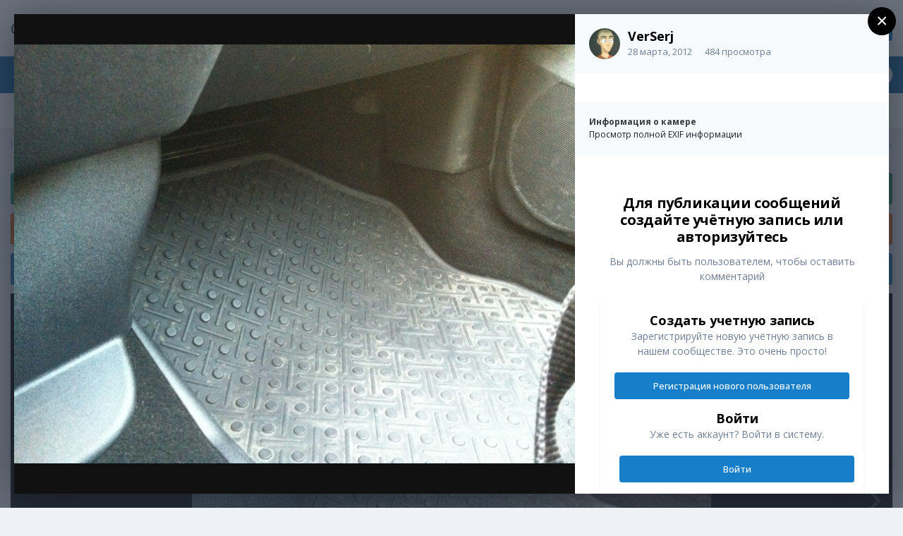

--- FILE ---
content_type: text/html;charset=UTF-8
request_url: https://citroens-club.ru/gallery/image/6997-%D0%BF%D0%B5%D1%80%D0%B5%D0%B4%D0%BD%D0%B8%D0%B9-%D0%BF%D1%80%D0%B0%D0%B2%D1%8B%D0%B9/?lightbox=1&csrfKey=7ab2c5185955da12943fc1b561691a34
body_size: 5198
content:
<!DOCTYPE html>
<html lang="ru-RU" dir="ltr">
	<head>
		<title></title>
		

	<meta name="viewport" content="width=device-width, initial-scale=1">



	<meta name="twitter:card" content="summary_large_image" />



	
		
			
				<meta property="og:image" content="https://citroens-club.ru/uploads/gallery/album_1137/gallery_19039_1137_363191.jpg">
			
		
	

	
		
			
				<meta property="og:image:type" content="image/jpeg">
			
		
	

	
		
			
				<meta property="og:site_name" content="Ситроен Клуб">
			
		
	

	
		
			
				<meta property="og:locale" content="ru_RU">
			
		
	


	
		<link rel="preload" href="https://citroens-club.ru/uploads/gallery/album_1137/gallery_19039_1137_363191.jpg" as="image" type="image/jpeg" />
	




<link rel="manifest" href="https://citroens-club.ru/manifest.webmanifest/">
<meta name="msapplication-config" content="https://citroens-club.ru/browserconfig.xml/">
<meta name="msapplication-starturl" content="/">
<meta name="application-name" content="Ситроен Клуб">

<meta name="apple-mobile-web-app-title" content="Ситроен Клуб">

	<meta name="theme-color" content="#ffffff">










<link rel="preload" href="//citroens-club.ru/applications/core/interface/font/fontawesome-webfont.woff2?v=4.7.0" as="font" crossorigin="anonymous">
		


	
		<link href="https://fonts.googleapis.com/css?family=Open%20Sans:300,300i,400,400i,500,700,700i" rel="stylesheet" referrerpolicy="origin">
	



	<link rel='stylesheet' href='https://citroens-club.ru/uploads/css_built_1/20446cf2d164adcc029377cb04d43d17_flags.css?v=ae26115a711678426048' media='all'>

	<link rel='stylesheet' href='https://citroens-club.ru/uploads/css_built_1/37c6452ea623de41c991284837957128_gallery.css?v=ae26115a711678426048' media='all'>

	<link rel='stylesheet' href='https://citroens-club.ru/uploads/css_built_1/8a32dcbf06236254181d222455063219_global.css?v=ae26115a711678426048' media='all'>

	<link rel='stylesheet' href='https://citroens-club.ru/uploads/css_built_1/22e9af7d7c6ac7ddc7db0f1b0d471efc_gallery_responsive.css?v=ae26115a711678426048' media='all'>





<link rel='stylesheet' href='https://citroens-club.ru/uploads/css_built_1/258adbb6e4f3e83cd3b355f84e3fa002_custom.css?v=ae26115a711678426048' media='all'>




		
	</head>
	<body class='ipsApp ipsApp_front ipsClearfix ipsLayout_noBackground ipsJS_has ipsClearfix'  data-message="">
		

<div data-controller='gallery.front.view.image' class='cGalleryLightbox' data-role='lightbox'>
	<div class='cGalleryLightbox_inner' data-role="imageSizer">
		<div class='elGalleryHeader' class='cGalleryLightbox_image'>
			

<div id='elGalleryImageLightbox' class='elGalleryImage' data-role="imageFrame" data-setHeight data-imageSizes='{&quot;large&quot;:[800,598],&quot;small&quot;:[240,180]}'>
	
		<div class='cGalleryViewImage' data-role='notesWrapper' data-controller='gallery.front.view.notes' data-imageID='6997'  data-notesData='[]'>
			<div>
				<img src='https://citroens-club.ru/uploads/gallery/album_1137/gallery_19039_1137_363191.jpg' alt="Передний правый" title='Передний правый' data-role='theImage' class='ipsHide'>
			</div>
			
		</div>
	

		<div class='cGalleryImageFade'>
			<div class='cGalleryImageTopBar'>
				<div class='cGalleryImageTitle'>
					<h1 class='ipsType_pageTitle ipsContained_container'>
						
						
						
						
							<span><span class="ipsBadge ipsBadge_icon ipsBadge_positive" data-ipsTooltip title='Популярно'><i class='fa fa-star'></i></span></span>
						
						
							<span class='ipsContained ipsType_break'>Передний правый</span>
						
					</h1>
					
						<div class='ipsType_desc ipsTruncate ipsTruncate_line'>
							<strong class='ipsType_minorHeading'>Из альбома: </strong> <em><a href='https://citroens-club.ru/gallery/album/1137-%D0%BA%D0%BE%D0%B2%D1%80%D1%8B/'>Ковры</a></em>
							(3 изображения)
						</div>
					
				</div>

				<ul class='cGalleryControls ipsList_inline'>
					<li>
						



					</li>
					<li>
						

<div data-followApp='gallery' data-followArea='image' data-followID='6997' data-controller='core.front.core.followButton'>
	

	<a href='https://citroens-club.ru/login/' rel="nofollow" class="ipsFollow ipsPos_middle ipsButton ipsButton_light ipsButton_verySmall ipsButton_disabled" data-role="followButton" data-ipsTooltip title='Авторизация'>
		<span>Подписчики</span>
		<span class='ipsCommentCount'>0</span>
	</a>

</div>
					</li>
					
						<li>
							<a href='https://citroens-club.ru/uploads/gallery/album_1137/gallery_19039_1137_363191.jpg' title='Просмотр полного изображения' class='ipsButton ipsButton_narrow ipsButton_link ipsButton_verySmall ipsButton_veryLight' data-ipsTooltip target='_blank' rel='noopener' data-role="toggleFullscreen"></a>
						</li>
					
				</ul>
			</div>

			<div class='cGalleryImageBottomBar'>
				<div class='cGalleryCreditInfo ipsType_normal'>
					

					
				</div>

				
			</div>
		</div>

	<span class='elGalleryImageNav'>
		
		
			<a href='https://citroens-club.ru/gallery/image/6996-%D0%B7%D0%B0%D0%B4%D0%BD%D0%B8%D0%B9-2/?browse=1&amp;lightbox=1' class='elGalleryImageNav_next' data-action='nextImage' data-imageID='6996' title='Задний 2'><i class='fa fa-angle-right'></i></a>
		
	</span>
</div>
		</div>

		<div class='cGalleryLightbox_info ipsAreaBackground_reset'>
			<section data-role='imageInfo'>
				
<div data-role='imageDescription' >
	


	

	<div class='ipsPhotoPanel ipsPhotoPanel_mini ipsClearfix ipsAreaBackground_light ipsPadding'>
		


	<a href="https://citroens-club.ru/profile/19039-verserj/" rel="nofollow" data-ipsHover data-ipsHover-width="370" data-ipsHover-target="https://citroens-club.ru/profile/19039-verserj/?do=hovercard" class="ipsUserPhoto ipsUserPhoto_mini" title="Перейти в профиль VerSerj">
		<img src='https://citroens-club.ru/uploads/av-19039.jpg' alt='VerSerj' loading="lazy">
	</a>

		<div>
			
			<p class='ipsType_reset ipsType_sectionHead ipsType_blendLinks'>
				


<a href='https://citroens-club.ru/profile/19039-verserj/' rel="nofollow" data-ipsHover data-ipsHover-width='370' data-ipsHover-target='https://citroens-club.ru/profile/19039-verserj/?do=hovercard&amp;referrer=https%253A%252F%252Fcitroens-club.ru%252Fgallery%252Fimage%252F6997-%2525D0%2525BF%2525D0%2525B5%2525D1%252580%2525D0%2525B5%2525D0%2525B4%2525D0%2525BD%2525D0%2525B8%2525D0%2525B9-%2525D0%2525BF%2525D1%252580%2525D0%2525B0%2525D0%2525B2%2525D1%25258B%2525D0%2525B9%252F%253Flightbox%253D1%2526csrfKey%253D7ab2c5185955da12943fc1b561691a34' title="Перейти в профиль VerSerj" class="ipsType_break">VerSerj</a>
			</p>
			<ul class='ipsList_inline ipsType_medium ipsType_blendLinks ipsType_light'>
				<li><time datetime='2012-03-28T06:53:47Z' title='28.03.2012 06:53 ' data-short='13 г'>28 марта, 2012</time></li>
				<li>484 просмотра</li>
				
			</ul>
		</div>
	</div>

	<div class='ipsPad'>
		

		

		

		
			

	<div data-controller='core.front.core.reaction' class='ipsItemControls_right ipsClearfix '>	
		<div class='ipsReact ipsPos_right'>
			
				
				<div class='ipsReact_blurb ipsHide' data-role='reactionBlurb'>
					
				</div>
			
			
			
		</div>
	</div>

		
	</div>

	

	<div class='cGalleryExif ipsAreaBackground_light ipsPad'>
		
			
				<h3 class='ipsType_reset ipsType_small'>
					
						<strong>Информация о камере</strong>
					
				</h3>
				<ul class='ipsList_inline cGalleryExif_data'>
					
					
					
					
				</ul>
				<a href='https://citroens-club.ru/gallery/image/6997-%D0%BF%D0%B5%D1%80%D0%B5%D0%B4%D0%BD%D0%B8%D0%B9-%D0%BF%D1%80%D0%B0%D0%B2%D1%8B%D0%B9/?do=metadata' data-ipsDialog data-ipsDialog-fixed="true" data-ipsDialog-title='Просмотр полной EXIF информации' class='ipsType_small'>Просмотр полной EXIF информации</a>
			
		

		
	</div>

	<div data-role='imageComments' data-commentsContainer="lightbox">
		
			
			
<div data-controller='core.front.core.commentFeed, core.front.core.ignoredComments' data-autoPoll data-baseURL='https://citroens-club.ru/gallery/image/6997-%D0%BF%D0%B5%D1%80%D0%B5%D0%B4%D0%BD%D0%B8%D0%B9-%D0%BF%D1%80%D0%B0%D0%B2%D1%8B%D0%B9/' data-lastPage data-feedID='image-6997' id='comments'>
	

	

<div data-controller='core.front.core.recommendedComments' data-url='https://citroens-club.ru/gallery/image/6997-%D0%BF%D0%B5%D1%80%D0%B5%D0%B4%D0%BD%D0%B8%D0%B9-%D0%BF%D1%80%D0%B0%D0%B2%D1%8B%D0%B9/?tab=comments&amp;recommended=comments' class='ipsAreaBackground ipsPad ipsBox ipsBox_transparent ipsSpacer_bottom ipsRecommendedComments ipsHide'>
	<div data-role="recommendedComments">
		<h2 class='ipsType_sectionHead ipsType_large'>Рекомендуемые комментарии</h2>
		
	</div>
</div>
	




	<div data-role='commentFeed' data-controller='core.front.core.moderation'>
		
			<p class='ipsType_normal ipsType_light ipsType_reset ipsPad' data-role='noComments'>Комментариев нет</p>
		
	</div>			
	

	
	<a id='replyForm'></a>
	<div data-role='replyArea' class='cTopicPostArea_noSize ipsSpacer_top'>
		
			
				

<div>
	<input type="hidden" name="csrfKey" value="7ab2c5185955da12943fc1b561691a34">
	
		<div class='ipsType_center ipsPad cGuestTeaser'>
			
				<h2 class='ipsType_pageTitle'>Для публикации сообщений создайте учётную запись или авторизуйтесь</h2>
				<p class='ipsType_light ipsType_normal ipsType_reset ipsSpacer_top ipsSpacer_half'>Вы должны быть пользователем, чтобы оставить комментарий</p>
			
	
			<div class='ipsBox ipsPad ipsSpacer_top'>
				<div class='ipsGrid ipsGrid_collapsePhone'>
					<div class='ipsGrid_span6 cGuestTeaser_left'>
						<h2 class='ipsType_sectionHead'>Создать учетную запись</h2>
						<p class='ipsType_normal ipsType_reset ipsType_light ipsSpacer_bottom'>Зарегистрируйте новую учётную запись в нашем сообществе. Это очень просто!</p>
						
							<a href='https://citroens-club.ru/register/' class='ipsButton ipsButton_primary ipsButton_small' >
						
						Регистрация нового пользователя</a>
					</div>
					<div class='ipsGrid_span6 cGuestTeaser_right'>
						<h2 class='ipsType_sectionHead'>Войти</h2>
						<p class='ipsType_normal ipsType_reset ipsType_light ipsSpacer_bottom'>Уже есть аккаунт? Войти в систему.</p>
						<a href='https://citroens-club.ru/login/?ref=aHR0cHM6Ly9jaXRyb2Vucy1jbHViLnJ1L2dhbGxlcnkvaW1hZ2UvNjk5Ny0lRDAlQkYlRDAlQjUlRDElODAlRDAlQjUlRDAlQjQlRDAlQkQlRDAlQjglRDAlQjktJUQwJUJGJUQxJTgwJUQwJUIwJUQwJUIyJUQxJThCJUQwJUI5LyNyZXBseUZvcm0=' data-ipsDialog data-ipsDialog-size='medium' data-ipsDialog-remoteVerify="false" data-ipsDialog-title="Войти" class='ipsButton ipsButton_primary ipsButton_small'>Войти</a>
					</div>
				</div>
			</div>
		</div>
	
</div>
			
	</div>
	
</div>

		
	</div>
</div>	
			</section>
		</div>
	</div>
</div> 
		





<script type='text/javascript' src='https://citroens-club.ru/uploads/javascript_core/front_front_core.js?v=ae26115a711769346020' data-ips></script>


<script type='text/javascript' src='https://citroens-club.ru/uploads/javascript_gallery/front_front_view.js?v=ae26115a711769346020' data-ips></script>


<script type='text/javascript' src='https://citroens-club.ru/uploads/javascript_gallery/front_front_browse.js?v=ae26115a711769346020' data-ips></script>





<script type='application/ld+json'>
{
    "@context": "http://schema.org",
    "@type": "MediaObject",
    "@id": "https://citroens-club.ru/gallery/image/6997-%D0%BF%D0%B5%D1%80%D0%B5%D0%B4%D0%BD%D0%B8%D0%B9-%D0%BF%D1%80%D0%B0%D0%B2%D1%8B%D0%B9/",
    "url": "https://citroens-club.ru/gallery/image/6997-%D0%BF%D0%B5%D1%80%D0%B5%D0%B4%D0%BD%D0%B8%D0%B9-%D0%BF%D1%80%D0%B0%D0%B2%D1%8B%D0%B9/",
    "name": "\u041f\u0435\u0440\u0435\u0434\u043d\u0438\u0439 \u043f\u0440\u0430\u0432\u044b\u0439",
    "description": "",
    "dateCreated": "2012-03-28T06:53:47+0000",
    "fileFormat": "image/jpeg",
    "keywords": [],
    "author": {
        "@type": "Person",
        "name": "VerSerj",
        "image": "https://citroens-club.ru/uploads/av-19039.jpg",
        "url": "https://citroens-club.ru/profile/19039-verserj/"
    },
    "interactionStatistic": [
        {
            "@type": "InteractionCounter",
            "interactionType": "http://schema.org/ViewAction",
            "userInteractionCount": 484
        },
        {
            "@type": "InteractionCounter",
            "interactionType": "http://schema.org/CommentAction",
            "userInteractionCount": 0
        }
    ],
    "commentCount": 0,
    "artMedium": "Digital",
    "width": 800,
    "height": 598,
    "image": {
        "@type": "ImageObject",
        "url": "https://citroens-club.ru/uploads/gallery/album_1137/gallery_19039_1137_363191.jpg",
        "caption": "\u041f\u0435\u0440\u0435\u0434\u043d\u0438\u0439 \u043f\u0440\u0430\u0432\u044b\u0439",
        "thumbnail": "https://citroens-club.ru/uploads/gallery/album_1137/sml_gallery_19039_1137_363191.jpg",
        "width": 800,
        "height": 598,
        "exifData": [
            {
                "@type": "PropertyValue",
                "name": "File Name",
                "value": "gallery_19039_1137_363191.jpg"
            },
            {
                "@type": "PropertyValue",
                "name": "Unix Timestamp",
                "value": "1332917627"
            },
            {
                "@type": "PropertyValue",
                "name": "Original File Size",
                "value": "649393"
            },
            {
                "@type": "PropertyValue",
                "name": "File Type",
                "value": "2"
            },
            {
                "@type": "PropertyValue",
                "name": "Mime Type",
                "value": "image/jpeg"
            },
            {
                "@type": "PropertyValue",
                "name": "Sections Found",
                "value": "ANY_TAG, IFD0, THUMBNAIL, EXIF, GPS"
            },
            {
                "@type": "PropertyValue",
                "name": "HTML Sizes",
                "value": "width=\u0026quot;1280\u0026quot; height=\u0026quot;956\u0026quot;"
            },
            {
                "@type": "PropertyValue",
                "name": "Image Height",
                "value": "956"
            },
            {
                "@type": "PropertyValue",
                "name": "Image Width",
                "value": "2592"
            },
            {
                "@type": "PropertyValue",
                "name": "Color",
                "value": "TRUE"
            },
            {
                "@type": "PropertyValue",
                "name": "Byte Order Motorola",
                "value": "TRUE"
            },
            {
                "@type": "PropertyValue",
                "name": "Aperture F-Number",
                "value": "f/2.8"
            },
            {
                "@type": "PropertyValue",
                "name": "Thumbnail File Type",
                "value": "2"
            },
            {
                "@type": "PropertyValue",
                "name": "Thumbnail Mime Type",
                "value": "image/jpeg"
            },
            {
                "@type": "PropertyValue",
                "name": "Camera Make",
                "value": "Apple"
            },
            {
                "@type": "PropertyValue",
                "name": "Camera Model",
                "value": "iPhone 4"
            },
            {
                "@type": "PropertyValue",
                "name": "Orientation",
                "value": "The 0th row is at the visual top of the image, and the 0th column is the visual left-hand side"
            },
            {
                "@type": "PropertyValue",
                "name": "X-Resolution",
                "value": "72/1"
            },
            {
                "@type": "PropertyValue",
                "name": "Y-Resolution",
                "value": "72/1"
            },
            {
                "@type": "PropertyValue",
                "name": "Resolution Unit",
                "value": "2"
            },
            {
                "@type": "PropertyValue",
                "name": "Software",
                "value": "5.1"
            },
            {
                "@type": "PropertyValue",
                "name": "Date Taken",
                "value": "2012:03:24 09:06:25"
            },
            {
                "@type": "PropertyValue",
                "name": "YCbCr Positioning",
                "value": "centered"
            },
            {
                "@type": "PropertyValue",
                "name": "IFD0.GPS_IFD_Pointer",
                "value": "588"
            },
            {
                "@type": "PropertyValue",
                "name": "Thumbnail Compression",
                "value": "JPEG Compression"
            },
            {
                "@type": "PropertyValue",
                "name": "Thumbnail X-Resolution",
                "value": "72/1"
            },
            {
                "@type": "PropertyValue",
                "name": "Thumbnail Y-Resolution",
                "value": "72/1"
            },
            {
                "@type": "PropertyValue",
                "name": "Thumbnail Resolution Unit",
                "value": "2"
            },
            {
                "@type": "PropertyValue",
                "name": "Thumbnail JPEG Interchange Format",
                "value": "884"
            },
            {
                "@type": "PropertyValue",
                "name": "Thumbnail JPEG Interchange Format Length",
                "value": "7997"
            },
            {
                "@type": "PropertyValue",
                "name": "Exposure Time",
                "value": "1/15"
            },
            {
                "@type": "PropertyValue",
                "name": "F Number",
                "value": "14/5"
            },
            {
                "@type": "PropertyValue",
                "name": "Exposure Program",
                "value": "Normal program"
            },
            {
                "@type": "PropertyValue",
                "name": "ISO Speed Ratings",
                "value": "640"
            },
            {
                "@type": "PropertyValue",
                "name": "Exif Version",
                "value": "0221"
            },
            {
                "@type": "PropertyValue",
                "name": "Date Digitized",
                "value": "2012:03:24 09:06:25"
            },
            {
                "@type": "PropertyValue",
                "name": "EXIF.ShutterSpeedValue",
                "value": "4889/1250"
            },
            {
                "@type": "PropertyValue",
                "name": "EXIF.ApertureValue",
                "value": "4281/1441"
            },
            {
                "@type": "PropertyValue",
                "name": "EXIF.BrightnessValue",
                "value": "-1718/3125"
            },
            {
                "@type": "PropertyValue",
                "name": "Metering Mode",
                "value": "Pattern"
            },
            {
                "@type": "PropertyValue",
                "name": "Flash",
                "value": "16"
            },
            {
                "@type": "PropertyValue",
                "name": "Focal Length",
                "value": "77/20"
            },
            {
                "@type": "PropertyValue",
                "name": "Flash Pix Version",
                "value": "Flashpix Format Version 1.0"
            },
            {
                "@type": "PropertyValue",
                "name": "Color Space",
                "value": "sRGB"
            },
            {
                "@type": "PropertyValue",
                "name": "Image Length",
                "value": "1936"
            },
            {
                "@type": "PropertyValue",
                "name": "Sensing Method",
                "value": "One-chip color area sensor"
            },
            {
                "@type": "PropertyValue",
                "name": "Exposure Mode",
                "value": "Auto exposure"
            },
            {
                "@type": "PropertyValue",
                "name": "White Balance",
                "value": "Auto white balance"
            },
            {
                "@type": "PropertyValue",
                "name": "Scene Capture Type",
                "value": "Standard"
            },
            {
                "@type": "PropertyValue",
                "name": "Sharpness",
                "value": "Hard"
            },
            {
                "@type": "PropertyValue",
                "name": "GPS",
                "value": null
            }
        ]
    },
    "thumbnailUrl": "https://citroens-club.ru/uploads/gallery/album_1137/sml_gallery_19039_1137_363191.jpg"
}	
</script>

<script type='application/ld+json'>
{
    "@context": "http://www.schema.org",
    "publisher": "https://citroens-club.ru/#organization",
    "@type": "WebSite",
    "@id": "https://citroens-club.ru/#website",
    "mainEntityOfPage": "https://citroens-club.ru/",
    "name": "\u0421\u0438\u0442\u0440\u043e\u0435\u043d \u041a\u043b\u0443\u0431",
    "url": "https://citroens-club.ru/",
    "potentialAction": {
        "type": "SearchAction",
        "query-input": "required name=query",
        "target": "https://citroens-club.ru/search/?q={query}"
    },
    "inLanguage": [
        {
            "@type": "Language",
            "name": "\u0420\u0443\u0441\u0441\u043a\u0438\u0439 (RU)",
            "alternateName": "ru-RU"
        }
    ]
}	
</script>

<script type='application/ld+json'>
{
    "@context": "http://www.schema.org",
    "@type": "Organization",
    "@id": "https://citroens-club.ru/#organization",
    "mainEntityOfPage": "https://citroens-club.ru/",
    "name": "\u0421\u0438\u0442\u0440\u043e\u0435\u043d \u041a\u043b\u0443\u0431",
    "url": "https://citroens-club.ru/",
    "sameAs": [
        "https://vk.com/citroens"
    ]
}	
</script>


		
	</body>
</html>

--- FILE ---
content_type: application/javascript
request_url: https://citroens-club.ru/uploads/javascript_global/root_map.js?v=ae26115a711769346020
body_size: 218
content:
var ipsJavascriptMap={"core":{"global_core":"https://citroens-club.ru/uploads/javascript_core/global_global_core.js","front_core":"https://citroens-club.ru/uploads/javascript_core/front_front_core.js","front_streams":"https://citroens-club.ru/uploads/javascript_core/front_front_streams.js","front_statuses":"https://citroens-club.ru/uploads/javascript_core/front_front_statuses.js","front_profile":"https://citroens-club.ru/uploads/javascript_core/front_front_profile.js","front_search":"https://citroens-club.ru/uploads/javascript_core/front_front_search.js","front_widgets":"https://citroens-club.ru/uploads/javascript_core/front_front_widgets.js","front_modcp":"https://citroens-club.ru/uploads/javascript_core/front_front_modcp.js","front_system":"https://citroens-club.ru/uploads/javascript_core/front_front_system.js","front_messages":"https://citroens-club.ru/uploads/javascript_core/front_front_messages.js","front_ignore":"https://citroens-club.ru/uploads/javascript_core/front_front_ignore.js","admin_core":"https://citroens-club.ru/uploads/javascript_core/admin_admin_core.js","admin_system":"https://citroens-club.ru/uploads/javascript_core/admin_admin_system.js"},"bimchatbox":{"front_chatbox":"https://citroens-club.ru/uploads/javascript_bimchatbox/front_front_chatbox.js"},"gallery":{"front_view":"https://citroens-club.ru/uploads/javascript_gallery/front_front_view.js","front_browse":"https://citroens-club.ru/uploads/javascript_gallery/front_front_browse.js"},"forums":{"front_topic":"https://citroens-club.ru/uploads/javascript_forums/front_front_topic.js","front_forum":"https://citroens-club.ru/uploads/javascript_forums/front_front_forum.js"}};;